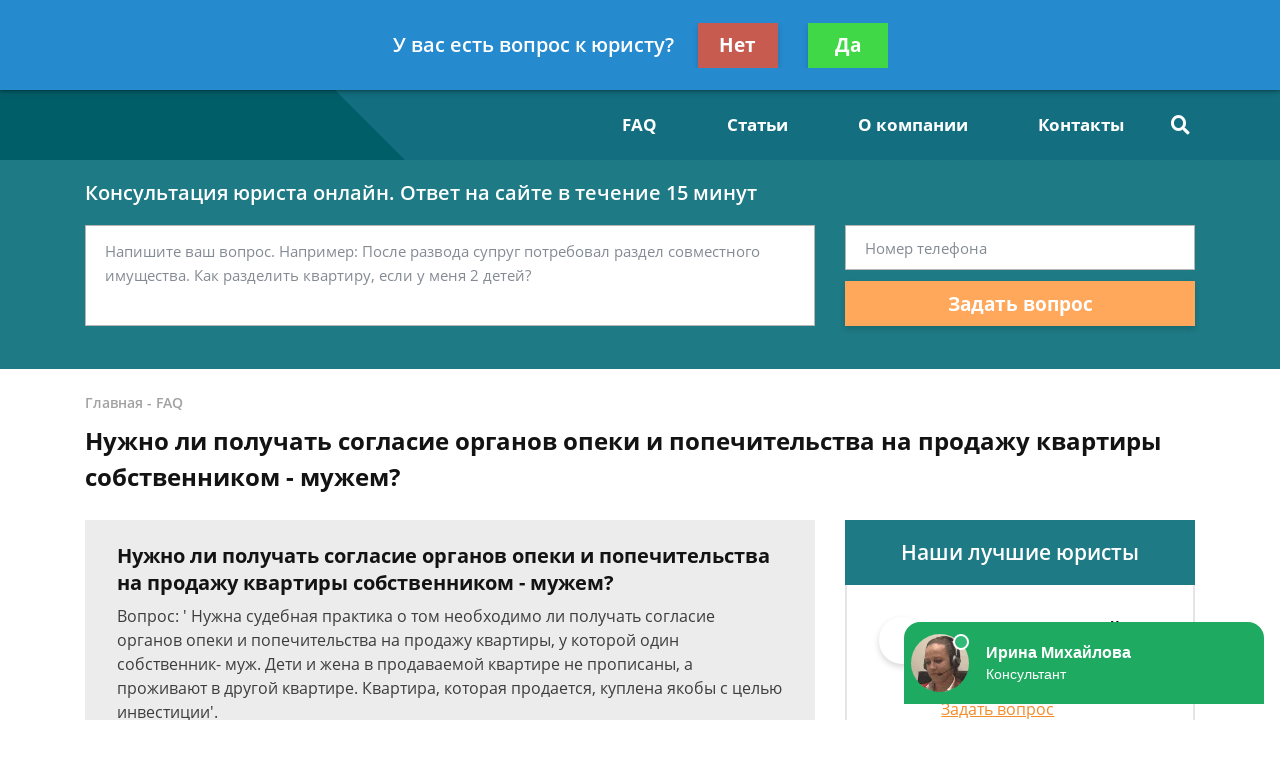

--- FILE ---
content_type: text/html; charset=utf-8
request_url: https://www.google.com/recaptcha/api2/aframe
body_size: 266
content:
<!DOCTYPE HTML><html><head><meta http-equiv="content-type" content="text/html; charset=UTF-8"></head><body><script nonce="gkEoSOEiEbBHJIC8mGh27w">/** Anti-fraud and anti-abuse applications only. See google.com/recaptcha */ try{var clients={'sodar':'https://pagead2.googlesyndication.com/pagead/sodar?'};window.addEventListener("message",function(a){try{if(a.source===window.parent){var b=JSON.parse(a.data);var c=clients[b['id']];if(c){var d=document.createElement('img');d.src=c+b['params']+'&rc='+(localStorage.getItem("rc::a")?sessionStorage.getItem("rc::b"):"");window.document.body.appendChild(d);sessionStorage.setItem("rc::e",parseInt(sessionStorage.getItem("rc::e")||0)+1);localStorage.setItem("rc::h",'1768661611032');}}}catch(b){}});window.parent.postMessage("_grecaptcha_ready", "*");}catch(b){}</script></body></html>